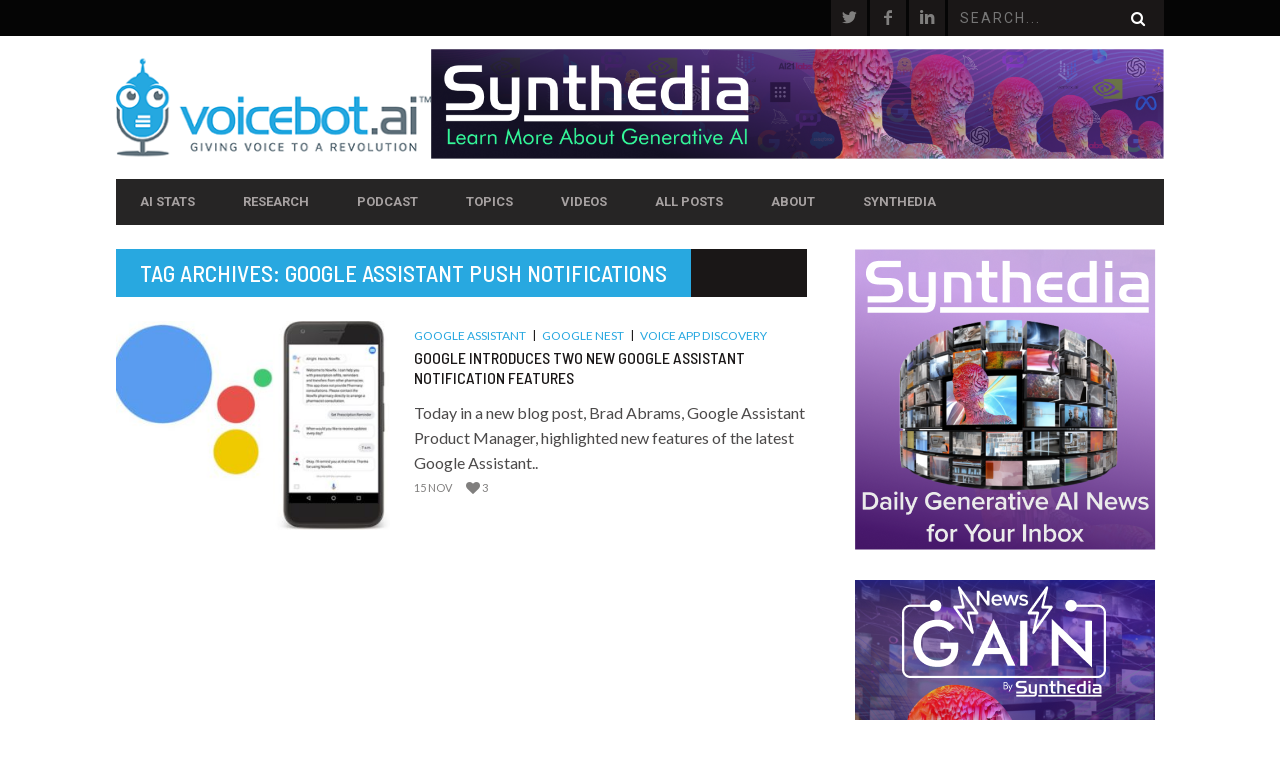

--- FILE ---
content_type: text/html; charset=UTF-8
request_url: https://voicebot.ai/tag/google-assistant-push-notifications/
body_size: 16739
content:
<!DOCTYPE html>
<!--[if lt IE 7]> <html class="lt-ie9 lt-ie8 lt-ie7" lang="en-US" xmlns:fb="https://www.facebook.com/2008/fbml" xmlns:addthis="https://www.addthis.com/help/api-spec" > <![endif]-->
<!--[if IE 7]>    <html class="lt-ie9 lt-ie8" lang="en-US" xmlns:fb="https://www.facebook.com/2008/fbml" xmlns:addthis="https://www.addthis.com/help/api-spec" > <![endif]-->
<!--[if IE 8]>    <html class="lt-ie9" lang="en-US" xmlns:fb="https://www.facebook.com/2008/fbml" xmlns:addthis="https://www.addthis.com/help/api-spec" > <![endif]-->
<!--[if gt IE 8]><!--> <html lang="en-US" xmlns:fb="https://www.facebook.com/2008/fbml" xmlns:addthis="https://www.addthis.com/help/api-spec" > <!--<![endif]-->
<head>
<meta http-equiv="content-type" content="text/html; charset=UTF-8">
<meta charset="UTF-8">
<meta name="viewport" content="width=device-width, initial-scale=1">
<title>Google Assistant push notifications Archives - Voicebot.ai</title>
<link rel="profile" href="http://gmpg.org/xfn/11">

<link rel="pingback" href="https://voicebot.ai/xmlrpc.php">
<meta http-equiv="X-UA-Compatible" content="IE=edge,chrome=1">

<meta name="HandheldFriendly" content="True">
<meta name="apple-touch-fullscreen" content="yes" />
<meta name="MobileOptimized" content="320">
<link rel="pingback" href="https://voicebot.ai/xmlrpc.php">

<link href="https://fonts.googleapis.com" rel="preconnect" crossorigin><link href="https://fonts.gstatic.com" rel="preconnect" crossorigin><meta name='robots' content='index, follow, max-image-preview:large, max-snippet:-1, max-video-preview:-1' />
	<style>img:is([sizes="auto" i], [sizes^="auto," i]) { contain-intrinsic-size: 3000px 1500px }</style>
	
	<!-- This site is optimized with the Yoast SEO plugin v20.8 - https://yoast.com/wordpress/plugins/seo/ -->
	<link rel="canonical" href="https://voicebot.ai/tag/google-assistant-push-notifications/" />
	<meta property="og:locale" content="en_US" />
	<meta property="og:type" content="article" />
	<meta property="og:title" content="Google Assistant push notifications Archives - Voicebot.ai" />
	<meta property="og:url" content="https://voicebot.ai/tag/google-assistant-push-notifications/" />
	<meta property="og:site_name" content="Voicebot.ai" />
	<meta name="twitter:card" content="summary_large_image" />
	<script type="application/ld+json" class="yoast-schema-graph">{"@context":"https://schema.org","@graph":[{"@type":"CollectionPage","@id":"https://voicebot.ai/tag/google-assistant-push-notifications/","url":"https://voicebot.ai/tag/google-assistant-push-notifications/","name":"Google Assistant push notifications Archives - Voicebot.ai","isPartOf":{"@id":"https://voicebot.ai/#website"},"primaryImageOfPage":{"@id":"https://voicebot.ai/tag/google-assistant-push-notifications/#primaryimage"},"image":{"@id":"https://voicebot.ai/tag/google-assistant-push-notifications/#primaryimage"},"thumbnailUrl":"https://voicebot.ai/wp-content/uploads/2017/11/google-assistant-notification-feature.jpg","breadcrumb":{"@id":"https://voicebot.ai/tag/google-assistant-push-notifications/#breadcrumb"},"inLanguage":"en-US"},{"@type":"ImageObject","inLanguage":"en-US","@id":"https://voicebot.ai/tag/google-assistant-push-notifications/#primaryimage","url":"https://voicebot.ai/wp-content/uploads/2017/11/google-assistant-notification-feature.jpg","contentUrl":"https://voicebot.ai/wp-content/uploads/2017/11/google-assistant-notification-feature.jpg","width":600,"height":400,"caption":"google-assistant-notification-feature"},{"@type":"BreadcrumbList","@id":"https://voicebot.ai/tag/google-assistant-push-notifications/#breadcrumb","itemListElement":[{"@type":"ListItem","position":1,"name":"Home","item":"https://voicebot.ai/"},{"@type":"ListItem","position":2,"name":"Google Assistant push notifications"}]},{"@type":"WebSite","@id":"https://voicebot.ai/#website","url":"https://voicebot.ai/","name":"Voicebot.ai","description":"Giving Voice to a Revolution","potentialAction":[{"@type":"SearchAction","target":{"@type":"EntryPoint","urlTemplate":"https://voicebot.ai/?s={search_term_string}"},"query-input":"required name=search_term_string"}],"inLanguage":"en-US"}]}</script>
	<!-- / Yoast SEO plugin. -->


<link rel='dns-prefetch' href='//stats.wp.com' />
<link rel='dns-prefetch' href='//fonts.googleapis.com' />
<link rel="alternate" type="application/rss+xml" title="Voicebot.ai &raquo; Feed" href="https://voicebot.ai/feed/" />
<link rel="alternate" type="application/rss+xml" title="Voicebot.ai &raquo; Comments Feed" href="https://voicebot.ai/comments/feed/" />
<link rel="alternate" type="application/rss+xml" title="Voicebot.ai &raquo; Google Assistant push notifications Tag Feed" href="https://voicebot.ai/tag/google-assistant-push-notifications/feed/" />
<script type="text/javascript">
/* <![CDATA[ */
window._wpemojiSettings = {"baseUrl":"https:\/\/s.w.org\/images\/core\/emoji\/16.0.1\/72x72\/","ext":".png","svgUrl":"https:\/\/s.w.org\/images\/core\/emoji\/16.0.1\/svg\/","svgExt":".svg","source":{"concatemoji":"https:\/\/voicebot.ai\/wp-includes\/js\/wp-emoji-release.min.js?ver=6.8.3"}};
/*! This file is auto-generated */
!function(s,n){var o,i,e;function c(e){try{var t={supportTests:e,timestamp:(new Date).valueOf()};sessionStorage.setItem(o,JSON.stringify(t))}catch(e){}}function p(e,t,n){e.clearRect(0,0,e.canvas.width,e.canvas.height),e.fillText(t,0,0);var t=new Uint32Array(e.getImageData(0,0,e.canvas.width,e.canvas.height).data),a=(e.clearRect(0,0,e.canvas.width,e.canvas.height),e.fillText(n,0,0),new Uint32Array(e.getImageData(0,0,e.canvas.width,e.canvas.height).data));return t.every(function(e,t){return e===a[t]})}function u(e,t){e.clearRect(0,0,e.canvas.width,e.canvas.height),e.fillText(t,0,0);for(var n=e.getImageData(16,16,1,1),a=0;a<n.data.length;a++)if(0!==n.data[a])return!1;return!0}function f(e,t,n,a){switch(t){case"flag":return n(e,"\ud83c\udff3\ufe0f\u200d\u26a7\ufe0f","\ud83c\udff3\ufe0f\u200b\u26a7\ufe0f")?!1:!n(e,"\ud83c\udde8\ud83c\uddf6","\ud83c\udde8\u200b\ud83c\uddf6")&&!n(e,"\ud83c\udff4\udb40\udc67\udb40\udc62\udb40\udc65\udb40\udc6e\udb40\udc67\udb40\udc7f","\ud83c\udff4\u200b\udb40\udc67\u200b\udb40\udc62\u200b\udb40\udc65\u200b\udb40\udc6e\u200b\udb40\udc67\u200b\udb40\udc7f");case"emoji":return!a(e,"\ud83e\udedf")}return!1}function g(e,t,n,a){var r="undefined"!=typeof WorkerGlobalScope&&self instanceof WorkerGlobalScope?new OffscreenCanvas(300,150):s.createElement("canvas"),o=r.getContext("2d",{willReadFrequently:!0}),i=(o.textBaseline="top",o.font="600 32px Arial",{});return e.forEach(function(e){i[e]=t(o,e,n,a)}),i}function t(e){var t=s.createElement("script");t.src=e,t.defer=!0,s.head.appendChild(t)}"undefined"!=typeof Promise&&(o="wpEmojiSettingsSupports",i=["flag","emoji"],n.supports={everything:!0,everythingExceptFlag:!0},e=new Promise(function(e){s.addEventListener("DOMContentLoaded",e,{once:!0})}),new Promise(function(t){var n=function(){try{var e=JSON.parse(sessionStorage.getItem(o));if("object"==typeof e&&"number"==typeof e.timestamp&&(new Date).valueOf()<e.timestamp+604800&&"object"==typeof e.supportTests)return e.supportTests}catch(e){}return null}();if(!n){if("undefined"!=typeof Worker&&"undefined"!=typeof OffscreenCanvas&&"undefined"!=typeof URL&&URL.createObjectURL&&"undefined"!=typeof Blob)try{var e="postMessage("+g.toString()+"("+[JSON.stringify(i),f.toString(),p.toString(),u.toString()].join(",")+"));",a=new Blob([e],{type:"text/javascript"}),r=new Worker(URL.createObjectURL(a),{name:"wpTestEmojiSupports"});return void(r.onmessage=function(e){c(n=e.data),r.terminate(),t(n)})}catch(e){}c(n=g(i,f,p,u))}t(n)}).then(function(e){for(var t in e)n.supports[t]=e[t],n.supports.everything=n.supports.everything&&n.supports[t],"flag"!==t&&(n.supports.everythingExceptFlag=n.supports.everythingExceptFlag&&n.supports[t]);n.supports.everythingExceptFlag=n.supports.everythingExceptFlag&&!n.supports.flag,n.DOMReady=!1,n.readyCallback=function(){n.DOMReady=!0}}).then(function(){return e}).then(function(){var e;n.supports.everything||(n.readyCallback(),(e=n.source||{}).concatemoji?t(e.concatemoji):e.wpemoji&&e.twemoji&&(t(e.twemoji),t(e.wpemoji)))}))}((window,document),window._wpemojiSettings);
/* ]]> */
</script>
<link rel='stylesheet' id='customify-font-stylesheet-0-css' href='https://fonts.googleapis.com/css2?family=Barlow%20Semi%20Condensed:ital,wght@0,100;0,200;0,300;0,400;0,500;0,600;0,700;0,800;0,900;1,100;1,200;1,300;1,400;1,500;1,600;1,700;1,800;1,900&#038;family=Roboto:ital,wght@0,100;0,300;0,400;0,500;0,700;0,900;1,100;1,300;1,400;1,500;1,700;1,900&#038;family=Lato:ital,wght@0,100;0,300;0,400;0,700;0,900;1,100;1,300;1,400;1,700;1,900&#038;display=swap' type='text/css' media='all' />
<link rel='stylesheet' id='google-webfonts-css' href='https://fonts.googleapis.com/css?family=Arvo%3A400%2C700%2C400italic%2C700italic%7CPT+Sans%3A400%2C700%2C400italic%2C700italic%7COpen+Sans%3A400%2C700&#038;ver=6.8.3' type='text/css' media='all' />
<link rel='stylesheet' id='wpgrade-main-style-css' href='https://voicebot.ai/wp-content/themes/bucket/style.css?ver=1.7.0' type='text/css' media='all' />
<style id='wpgrade-main-style-inline-css' type='text/css'>

                        .single.article_featured-image { display: none; }


.page-id-20221 h1{
	margin-top: 6px;
	color: #122258;
}

.page-id-20221 .article__title {
	display: none
}

.page-id-20221 h2{
	font-weight: 500;
	margin-top: 6px;
	color: #3284f6;
}

.page-id-20221 hr{
	margin-top: 12px;
		margin-bottom: 24px;
    height: 2px;
    border: 0;
    background: #C1DAFC;
}

.page-id-20221 a{
	color: #122258;
	text-decoration: underline;
}

p{
    font-size: 16px;
}

.heading--main .hN {
	background-color: #28A8E0;
}

.single .main {

Font-size: 16px;
Line-height: 1.8;
}

a {
	color: #28A8E0;
}

.article__title {

    font-family: Barlow Semi Condensed;
    font-weight: 500;

}

h1 {
    font-family: Barlow Semi Condensed;
    font-weight: 500;
}

.menu-link, .main-menu-link {
    font-weight: bold;
}

.menu-item--parent {
    font-weight: bold;
}

.page-id-20249 h1{
	margin-top: 6px;
	color: #840062;
}

.page-id-20249 .article__title {
	display: none
}

.page-id-20249 h2{
	font-weight: 500;
	margin-top: 6px;
	color: #bc008d;
}

.page-id-20249 hr{
	margin-top: 12px;
	margin-bottom: 24px;
    	height: 2px;
    	border: 0;
    	background: #f1cce8;
}

.page-id-20249 a{
	color: #840062;
	text-decoration: underline;
}

.page-id-20279 h1{
	margin-top: 6px;
	color: #301747;
}

.page-id-20279 .article__title {
	display: none
}

.page-id-20279 h2{
	font-weight: 500;
	margin-top: 6px;
	color: #57289a;
}

.page-id-20279 hr{
	margin-top: 12px;
	margin-bottom: 24px;
    	height: 2px;
    	border: 0;
    	background: #dbc7ec;
}

.page-id-20279 a{
	color: #301747;
	text-decoration: underline;
}

.page-id-20213 .article__title {
	display: none
}

.page-id-20303 h1{
	margin-top: 6px;
	color: #b81d15;
}

.page-id-20303 .article__title {
	display: none
}

.page-id-20303 h2{
	font-weight: 500;
	margin-top: 6px;
	color: #ef4136;
}

.page-id-20303 hr{
	margin-top: 12px;
	margin-bottom: 24px;
    	height: 2px;
    	border: 0;
    	background: #fac6c2;
}

.page-id-20303 a{
	color: #b81d15;
	text-decoration: underline;
}

.page-id-20213 h2{
	font-weight: 500;
	margin-top: 6px;
	color: #05d6ed;
}

.page-id-20213 a{
	color: #05d6ed;
	text-decoration: underline;
}                    

</style>
<style id='wp-emoji-styles-inline-css' type='text/css'>

	img.wp-smiley, img.emoji {
		display: inline !important;
		border: none !important;
		box-shadow: none !important;
		height: 1em !important;
		width: 1em !important;
		margin: 0 0.07em !important;
		vertical-align: -0.1em !important;
		background: none !important;
		padding: 0 !important;
	}
</style>
<link rel='stylesheet' id='wp-block-library-css' href='https://voicebot.ai/wp-includes/css/dist/block-library/style.min.css?ver=6.8.3' type='text/css' media='all' />
<style id='wp-block-library-inline-css' type='text/css'>
.has-text-align-justify{text-align:justify;}
</style>
<style id='classic-theme-styles-inline-css' type='text/css'>
/*! This file is auto-generated */
.wp-block-button__link{color:#fff;background-color:#32373c;border-radius:9999px;box-shadow:none;text-decoration:none;padding:calc(.667em + 2px) calc(1.333em + 2px);font-size:1.125em}.wp-block-file__button{background:#32373c;color:#fff;text-decoration:none}
</style>
<link rel='stylesheet' id='jetpack-videopress-video-block-view-css' href='https://voicebot.ai/wp-content/plugins/jetpack/jetpack_vendor/automattic/jetpack-videopress/build/block-editor/blocks/video/view.css?minify=false&#038;ver=34ae973733627b74a14e' type='text/css' media='all' />
<link rel='stylesheet' id='mediaelement-css' href='https://voicebot.ai/wp-includes/js/mediaelement/mediaelementplayer-legacy.min.css?ver=4.2.17' type='text/css' media='all' />
<link rel='stylesheet' id='wp-mediaelement-css' href='https://voicebot.ai/wp-includes/js/mediaelement/wp-mediaelement.min.css?ver=6.8.3' type='text/css' media='all' />
<style id='global-styles-inline-css' type='text/css'>
:root{--wp--preset--aspect-ratio--square: 1;--wp--preset--aspect-ratio--4-3: 4/3;--wp--preset--aspect-ratio--3-4: 3/4;--wp--preset--aspect-ratio--3-2: 3/2;--wp--preset--aspect-ratio--2-3: 2/3;--wp--preset--aspect-ratio--16-9: 16/9;--wp--preset--aspect-ratio--9-16: 9/16;--wp--preset--color--black: #000000;--wp--preset--color--cyan-bluish-gray: #abb8c3;--wp--preset--color--white: #ffffff;--wp--preset--color--pale-pink: #f78da7;--wp--preset--color--vivid-red: #cf2e2e;--wp--preset--color--luminous-vivid-orange: #ff6900;--wp--preset--color--luminous-vivid-amber: #fcb900;--wp--preset--color--light-green-cyan: #7bdcb5;--wp--preset--color--vivid-green-cyan: #00d084;--wp--preset--color--pale-cyan-blue: #8ed1fc;--wp--preset--color--vivid-cyan-blue: #0693e3;--wp--preset--color--vivid-purple: #9b51e0;--wp--preset--gradient--vivid-cyan-blue-to-vivid-purple: linear-gradient(135deg,rgba(6,147,227,1) 0%,rgb(155,81,224) 100%);--wp--preset--gradient--light-green-cyan-to-vivid-green-cyan: linear-gradient(135deg,rgb(122,220,180) 0%,rgb(0,208,130) 100%);--wp--preset--gradient--luminous-vivid-amber-to-luminous-vivid-orange: linear-gradient(135deg,rgba(252,185,0,1) 0%,rgba(255,105,0,1) 100%);--wp--preset--gradient--luminous-vivid-orange-to-vivid-red: linear-gradient(135deg,rgba(255,105,0,1) 0%,rgb(207,46,46) 100%);--wp--preset--gradient--very-light-gray-to-cyan-bluish-gray: linear-gradient(135deg,rgb(238,238,238) 0%,rgb(169,184,195) 100%);--wp--preset--gradient--cool-to-warm-spectrum: linear-gradient(135deg,rgb(74,234,220) 0%,rgb(151,120,209) 20%,rgb(207,42,186) 40%,rgb(238,44,130) 60%,rgb(251,105,98) 80%,rgb(254,248,76) 100%);--wp--preset--gradient--blush-light-purple: linear-gradient(135deg,rgb(255,206,236) 0%,rgb(152,150,240) 100%);--wp--preset--gradient--blush-bordeaux: linear-gradient(135deg,rgb(254,205,165) 0%,rgb(254,45,45) 50%,rgb(107,0,62) 100%);--wp--preset--gradient--luminous-dusk: linear-gradient(135deg,rgb(255,203,112) 0%,rgb(199,81,192) 50%,rgb(65,88,208) 100%);--wp--preset--gradient--pale-ocean: linear-gradient(135deg,rgb(255,245,203) 0%,rgb(182,227,212) 50%,rgb(51,167,181) 100%);--wp--preset--gradient--electric-grass: linear-gradient(135deg,rgb(202,248,128) 0%,rgb(113,206,126) 100%);--wp--preset--gradient--midnight: linear-gradient(135deg,rgb(2,3,129) 0%,rgb(40,116,252) 100%);--wp--preset--font-size--small: 13px;--wp--preset--font-size--medium: 20px;--wp--preset--font-size--large: 36px;--wp--preset--font-size--x-large: 42px;--wp--preset--spacing--20: 0.44rem;--wp--preset--spacing--30: 0.67rem;--wp--preset--spacing--40: 1rem;--wp--preset--spacing--50: 1.5rem;--wp--preset--spacing--60: 2.25rem;--wp--preset--spacing--70: 3.38rem;--wp--preset--spacing--80: 5.06rem;--wp--preset--shadow--natural: 6px 6px 9px rgba(0, 0, 0, 0.2);--wp--preset--shadow--deep: 12px 12px 50px rgba(0, 0, 0, 0.4);--wp--preset--shadow--sharp: 6px 6px 0px rgba(0, 0, 0, 0.2);--wp--preset--shadow--outlined: 6px 6px 0px -3px rgba(255, 255, 255, 1), 6px 6px rgba(0, 0, 0, 1);--wp--preset--shadow--crisp: 6px 6px 0px rgba(0, 0, 0, 1);}:where(.is-layout-flex){gap: 0.5em;}:where(.is-layout-grid){gap: 0.5em;}body .is-layout-flex{display: flex;}.is-layout-flex{flex-wrap: wrap;align-items: center;}.is-layout-flex > :is(*, div){margin: 0;}body .is-layout-grid{display: grid;}.is-layout-grid > :is(*, div){margin: 0;}:where(.wp-block-columns.is-layout-flex){gap: 2em;}:where(.wp-block-columns.is-layout-grid){gap: 2em;}:where(.wp-block-post-template.is-layout-flex){gap: 1.25em;}:where(.wp-block-post-template.is-layout-grid){gap: 1.25em;}.has-black-color{color: var(--wp--preset--color--black) !important;}.has-cyan-bluish-gray-color{color: var(--wp--preset--color--cyan-bluish-gray) !important;}.has-white-color{color: var(--wp--preset--color--white) !important;}.has-pale-pink-color{color: var(--wp--preset--color--pale-pink) !important;}.has-vivid-red-color{color: var(--wp--preset--color--vivid-red) !important;}.has-luminous-vivid-orange-color{color: var(--wp--preset--color--luminous-vivid-orange) !important;}.has-luminous-vivid-amber-color{color: var(--wp--preset--color--luminous-vivid-amber) !important;}.has-light-green-cyan-color{color: var(--wp--preset--color--light-green-cyan) !important;}.has-vivid-green-cyan-color{color: var(--wp--preset--color--vivid-green-cyan) !important;}.has-pale-cyan-blue-color{color: var(--wp--preset--color--pale-cyan-blue) !important;}.has-vivid-cyan-blue-color{color: var(--wp--preset--color--vivid-cyan-blue) !important;}.has-vivid-purple-color{color: var(--wp--preset--color--vivid-purple) !important;}.has-black-background-color{background-color: var(--wp--preset--color--black) !important;}.has-cyan-bluish-gray-background-color{background-color: var(--wp--preset--color--cyan-bluish-gray) !important;}.has-white-background-color{background-color: var(--wp--preset--color--white) !important;}.has-pale-pink-background-color{background-color: var(--wp--preset--color--pale-pink) !important;}.has-vivid-red-background-color{background-color: var(--wp--preset--color--vivid-red) !important;}.has-luminous-vivid-orange-background-color{background-color: var(--wp--preset--color--luminous-vivid-orange) !important;}.has-luminous-vivid-amber-background-color{background-color: var(--wp--preset--color--luminous-vivid-amber) !important;}.has-light-green-cyan-background-color{background-color: var(--wp--preset--color--light-green-cyan) !important;}.has-vivid-green-cyan-background-color{background-color: var(--wp--preset--color--vivid-green-cyan) !important;}.has-pale-cyan-blue-background-color{background-color: var(--wp--preset--color--pale-cyan-blue) !important;}.has-vivid-cyan-blue-background-color{background-color: var(--wp--preset--color--vivid-cyan-blue) !important;}.has-vivid-purple-background-color{background-color: var(--wp--preset--color--vivid-purple) !important;}.has-black-border-color{border-color: var(--wp--preset--color--black) !important;}.has-cyan-bluish-gray-border-color{border-color: var(--wp--preset--color--cyan-bluish-gray) !important;}.has-white-border-color{border-color: var(--wp--preset--color--white) !important;}.has-pale-pink-border-color{border-color: var(--wp--preset--color--pale-pink) !important;}.has-vivid-red-border-color{border-color: var(--wp--preset--color--vivid-red) !important;}.has-luminous-vivid-orange-border-color{border-color: var(--wp--preset--color--luminous-vivid-orange) !important;}.has-luminous-vivid-amber-border-color{border-color: var(--wp--preset--color--luminous-vivid-amber) !important;}.has-light-green-cyan-border-color{border-color: var(--wp--preset--color--light-green-cyan) !important;}.has-vivid-green-cyan-border-color{border-color: var(--wp--preset--color--vivid-green-cyan) !important;}.has-pale-cyan-blue-border-color{border-color: var(--wp--preset--color--pale-cyan-blue) !important;}.has-vivid-cyan-blue-border-color{border-color: var(--wp--preset--color--vivid-cyan-blue) !important;}.has-vivid-purple-border-color{border-color: var(--wp--preset--color--vivid-purple) !important;}.has-vivid-cyan-blue-to-vivid-purple-gradient-background{background: var(--wp--preset--gradient--vivid-cyan-blue-to-vivid-purple) !important;}.has-light-green-cyan-to-vivid-green-cyan-gradient-background{background: var(--wp--preset--gradient--light-green-cyan-to-vivid-green-cyan) !important;}.has-luminous-vivid-amber-to-luminous-vivid-orange-gradient-background{background: var(--wp--preset--gradient--luminous-vivid-amber-to-luminous-vivid-orange) !important;}.has-luminous-vivid-orange-to-vivid-red-gradient-background{background: var(--wp--preset--gradient--luminous-vivid-orange-to-vivid-red) !important;}.has-very-light-gray-to-cyan-bluish-gray-gradient-background{background: var(--wp--preset--gradient--very-light-gray-to-cyan-bluish-gray) !important;}.has-cool-to-warm-spectrum-gradient-background{background: var(--wp--preset--gradient--cool-to-warm-spectrum) !important;}.has-blush-light-purple-gradient-background{background: var(--wp--preset--gradient--blush-light-purple) !important;}.has-blush-bordeaux-gradient-background{background: var(--wp--preset--gradient--blush-bordeaux) !important;}.has-luminous-dusk-gradient-background{background: var(--wp--preset--gradient--luminous-dusk) !important;}.has-pale-ocean-gradient-background{background: var(--wp--preset--gradient--pale-ocean) !important;}.has-electric-grass-gradient-background{background: var(--wp--preset--gradient--electric-grass) !important;}.has-midnight-gradient-background{background: var(--wp--preset--gradient--midnight) !important;}.has-small-font-size{font-size: var(--wp--preset--font-size--small) !important;}.has-medium-font-size{font-size: var(--wp--preset--font-size--medium) !important;}.has-large-font-size{font-size: var(--wp--preset--font-size--large) !important;}.has-x-large-font-size{font-size: var(--wp--preset--font-size--x-large) !important;}
:where(.wp-block-post-template.is-layout-flex){gap: 1.25em;}:where(.wp-block-post-template.is-layout-grid){gap: 1.25em;}
:where(.wp-block-columns.is-layout-flex){gap: 2em;}:where(.wp-block-columns.is-layout-grid){gap: 2em;}
:root :where(.wp-block-pullquote){font-size: 1.5em;line-height: 1.6;}
</style>
<link rel='stylesheet' id='ppv-public-css' href='https://voicebot.ai/wp-content/plugins/document-emberdder/dist/public.css?ver=1.8.4' type='text/css' media='all' />
<link rel='stylesheet' id='pixlikes-plugin-styles-css' href='https://voicebot.ai/wp-content/plugins/pixlikes/css/public.css?ver=1.0.0' type='text/css' media='all' />
<style id='pixlikes-plugin-styles-inline-css' type='text/css'>
.animate i:after {-webkit-transition: all 1000ms;-moz-transition: all 1000ms;-o-transition: all 1000ms;transition: all 1000ms; }
</style>
<link rel='stylesheet' id='tablepress-default-css' href='https://voicebot.ai/wp-content/plugins/tablepress/css/build/default.css?ver=2.1.4' type='text/css' media='all' />
<link rel='stylesheet' id='addthis_all_pages-css' href='https://voicebot.ai/wp-content/plugins/addthis-all/frontend/build/addthis_wordpress_public.min.css?ver=6.8.3' type='text/css' media='all' />
<link rel='stylesheet' id='jetpack_css-css' href='https://voicebot.ai/wp-content/plugins/jetpack/css/jetpack.css?ver=12.2' type='text/css' media='all' />
<script type="text/javascript" src="https://voicebot.ai/wp-includes/js/jquery/jquery.min.js?ver=3.7.1" id="jquery-core-js"></script>
<script type="text/javascript" src="https://voicebot.ai/wp-includes/js/jquery/jquery-migrate.min.js?ver=3.4.1" id="jquery-migrate-js"></script>
<script type="text/javascript" src="https://voicebot.ai/wp-content/plugins/document-emberdder/dist/public.js?ver=1.8.4" id="ppv-public-js"></script>
<link rel="https://api.w.org/" href="https://voicebot.ai/wp-json/" /><link rel="alternate" title="JSON" type="application/json" href="https://voicebot.ai/wp-json/wp/v2/tags/1561" /><link rel="EditURI" type="application/rsd+xml" title="RSD" href="https://voicebot.ai/xmlrpc.php?rsd" />
<meta name="google-site-verification" content="3rqnFZbXOspWUX6_gqScnoRn7XoMJRMB3QqhFVBecTg" />
<!-- Google Tag Manager -->
<script>(function(w,d,s,l,i){w[l]=w[l]||[];w[l].push({'gtm.start':
new Date().getTime(),event:'gtm.js'});var f=d.getElementsByTagName(s)[0],
j=d.createElement(s),dl=l!='dataLayer'?'&l='+l:'';j.async=true;j.src=
'https://www.googletagmanager.com/gtm.js?id='+i+dl;f.parentNode.insertBefore(j,f);
})(window,document,'script','dataLayer','GTM-MB7JGGW');</script>
<!-- End Google Tag Manager -->

<script>
/**
* Function that tracks a click on an outbound link in Analytics.
* This function takes a valid URL string as an argument, and uses that URL string
* as the event label. Setting the transport method to 'beacon' lets the hit be sent
* using 'navigator.sendBeacon' in browser that support it.
*/
var trackOutboundLink = function(url) {
   ga('send', 'event', 'outbound', 'click', url, {
     'transport': 'beacon',
     'hitCallback': function(){document.location = url;}
   });
}
</script>

<script type=”text/javascript“>

var a = document.getElementsByTagName(‘a’);
for(i = 0; i < a.length; i++){
if (a[i].href.indexOf(location.host) == -1 && a[i].href.match(/^http:///i)){
a[i].onclick = function(){
_gaq.push([‘_trackEvent’, ‘outgoing_links’, this.href.replace(/^http:///i, ”)]);
}
}
}

</script>

<script>(function(){window.webtracking_cookies_banner_required = "yes"; window.webtracking_cookies_banner_own_process = "no"; window.webtracking_cookies_banner_position = "bottom"; window.webtracking_cookies_banner_style = "dark"; window.webtracking_cookies_banner_domain = 'http://app.hatchbuck.com/'; window.webtracking_cookies_banner_hash = '5242';})();</script> <script src='http://cdn.hatchbuck.com/webPageTrackingAgreement.min.js'></script>

<meta name="google-site-verification" content="hn6RSh_nXlI3vNtTMKtUHO_6vW3_XIpPP0k5qtJKKRg" />	<style>img#wpstats{display:none}</style>
		<link rel='icon' href="https://voicebot.ai/wp-content/uploads/2016/10/voicebot-icon.png" >
<link rel="canonical" href="https://voicebot.ai/tag/google-assistant-push-notifications/" />
<!-- facebook open graph stuff -->

<meta property="og:site_name" content="Voicebot.ai"/>
<meta property="og:url" content="https://voicebot.ai/tag/google-assistant-push-notifications/"/>
<meta property="og:title" content="Google Assistant push notifications Archives - Voicebot.ai" />
<!-- end facebook open graph --><!-- google +1 tags -->

<!-- end google +1 tags --><link rel="icon" href="https://voicebot.ai/wp-content/uploads/2016/10/cropped-voicebot-icon-32x32.png" sizes="32x32" />
<link rel="icon" href="https://voicebot.ai/wp-content/uploads/2016/10/cropped-voicebot-icon-192x192.png" sizes="192x192" />
<link rel="apple-touch-icon" href="https://voicebot.ai/wp-content/uploads/2016/10/cropped-voicebot-icon-180x180.png" />
<meta name="msapplication-TileImage" content="https://voicebot.ai/wp-content/uploads/2016/10/cropped-voicebot-icon-270x270.png" />
			<style id="customify_output_style">
				a, blockquote, .small-link, .tabs__nav a.current,
 .popular-posts__time a.current, .tabs__nav a:hover,
 .popular-posts__time a:hover, .widget--footer__title em,
 .widget_rss .widget--footer__title .hN,
 .widget_rss .widget--footer__title .article__author-name,
 .widget_rss .widget--footer__title .comment__author-name,
 .widget_rss .widget--footer__title .widget_calendar caption,
 .widget_calendar .widget_rss .widget--footer__title caption,
 .widget_rss .widget--footer__title .score__average-wrapper,
 .widget_rss .widget--footer__title .score__label,
 .article--billboard-small .small-link em,
 .article--billboard-small .post-nav-link__label em,
 .article--billboard-small .author__social-link em,
 .small-link, .post-nav-link__label, .author__social-link,
 .article--thumb__title a:hover,
 .widget_wpgrade_twitter_widget .widget--footer__title h3:before,
 a:hover > .pixcode--icon,
 .score__pros__title, .score__cons__title,
 .comments-area-title .hN em,
 .comment__author-name, .woocommerce .amount,
 .panel__title em, .woocommerce .star-rating span:before,
 .woocommerce-page .star-rating span:before{
		color: #28a8e0;
}
.heading--main .hN, .widget--sidebar__title,
 .pagination .pagination-item--current span,.pagination .current, .single .pagination span,
 .pagination li a:hover, .pagination li span:hover,
 .rsNavSelected, .badge, .progressbar__progress,
 .btn:hover, .comments_add-comment:hover,
 .form-submit #comment-submit:hover,
 .widget_tag_cloud a:hover, .btn--primary,
 .comments_add-comment, .form-submit #comment-submit,
 a:hover > .pixcode--icon.circle, a:hover > .pixcode--icon.square,
 .article--list__link:hover .badge, .score__average-wrapper,
 .site__stats .stat__value:after, .site__stats .stat__title:after,
 .btn--add-to-cart, .social-icon-link:hover .square, .social-icon-link:focus .square,
 .social-icon-link:active .square,
 .site__stats .stat__value:after, .site__stats .stat__title:after{
		background-color: #28a8e0;
}
.woocommerce ul.products li.product a:hover img{
		border-bottom-color: #28a8e0;
}
ol{
		border-left-color: #28a8e0;
}
nav a { font-size: 13px; }
.article, .single .main, .page .main,
 .comment__content,
 .footer__widget-area { font-size: 16px; }
body, .article, .single .main, .page .main,
 .comment__content,
 .footer__widget-area { line-height: 1.6; }

@media only screen and (min-width: 900px) { 

	.nav--main li:hover, .nav--main li.current-menu-item{
		border-bottom-color: #28a8e0;
}

}

@media  only screen and (min-width: 900px) { 

	.back-to-top a:hover:after, .back-to-top a:hover:before{
		border-color: #28a8e0;
}

}

@media only screen and (min-width: 900px)  { 

	.article--billboard > a:hover .article__title:before,
 .article--billboard > a:hover .article--list__title:before,
 .article--billboard > a:hover .latest-comments__title:before,
 .article--grid__header:hover .article--grid__title h3,
 .article--grid__header:hover .article--grid__title:after{
		background-color: #28a8e0;
}

}
			</style>
			<link rel="alternate" type="application/rss+xml" title="RSS" href="https://voicebot.ai/rsslatest.xml" /><style id="customify_fonts_output">
	
.badge, h1, h2, h3, h4, h5, h6, hgroup, .hN, .article__author-name, .comment__author-name, .score__average-wrapper, .score__label, .widget_calendar caption, blockquote, .tabs__nav, .popular-posts__time, .heading .hN, .widget--sidebar__title .hN, .widget--footer__title .hN, .heading .article__author-name, .widget--sidebar__title .article__author-name, .widget--footer__title .article__author-name, .heading .comment__author-name, .widget--sidebar__title .comment__author-name, .widget--footer__title .comment__author-name, .heading .score__average-wrapper, .widget--sidebar__title .score__average-wrapper, .widget--footer__title .score__average-wrapper, .heading .score__label, .widget--sidebar__title .score__label, .widget--footer__title .score__label, .heading .widget_calendar caption, .widget_calendar .heading caption, .widget--sidebar__title .widget_calendar caption, .widget_calendar .widget--sidebar__title caption, .widget--footer__title .widget_calendar caption, .widget_calendar .widget--footer__title caption, .score-box--after-text, .latest-comments__author, .review__title, .share-total__value, .pagination li a, .pagination li span, .heading span.archive__side-title {
font-family: "Barlow Semi Condensed";
font-weight: 500;
}


nav {
font-family: Roboto;
font-weight: 300;
}


html, .wp-caption-text, .small-link, .post-nav-link__label, .author__social-link, .comment__links, .score__desc {
font-family: Lato;
}

</style>
					<style type="text/css" id="wp-custom-css">
			.single .article__featured-image { display: none; }

.btn {
	color: #FFF;
	background-color: #26a7df
}

h3 {
font-size: 16px;
}

h4 {
font-size: 14px;
line-height: 1.5;
}

.page-id-15252 .article__title {
	display: none
}

.page-id-15252 h1{
	margin-top: 6px;
	color: #027481;
}

.page-id-15252 h2{
	margin-top: 6px;
	color: #05D6ED;
}

.page-id-15252 hr{
	margin-top: 12px;
		margin-bottom: 24px;
    height: 2px;
    border: 0;
    background: #B4F2F9;
}

.page-id-15262 h1{
	margin-top: 6px;
	color: #122258;
}

.page-id-15262 .article__title {
	display: none
}

.page-id-15262 h2{
	margin-top: 6px;
	color: #3284f6;
}

.page-id-15262 hr{
	margin-top: 12px;
		margin-bottom: 24px;
    height: 2px;
    border: 0;
    background: #C1DAFC;
}

.page-id-15298 .article__title {
	display: none
}

.page-id-15298 h1{
	margin-top: 6px;
	color: #301747;
}

.page-id-15298 .article__title {
	display: none
}

.page-id-15298 h2{
	margin-top: 6px;
	color: #57289A;
}

.page-id-15298 hr{
	margin-top: 12px;
		margin-bottom: 24px;
    height: 2px;
    border: 0;
    background: #DBC7EC;
}

.page-id-15317 h1{
	margin-top: 6px;
	color: #B81D15;
}


.page-id-15317 a{
	color: #B81D15;
	text-decoration: underline;
}

.page-id-15262 a{
	color: #122258;
	text-decoration: underline;
}

.page-id-15298 a{
	text-decoration: underline;
	color: #301747;
}

.page-id-15317 .article__title {
	display: none
}

.page-id-15317 h2{
	margin-top: 6px;
	color: #EF4136;
}

.page-id-15317 hr{
	margin-top: 12px;
		margin-bottom: 24px;
    height: 2px;
    border: 0;
    background: #FAC6C2;
}

.page-id-15332 h1{
	margin-top: 6px;
	color: #840062;
}

.page-id-15332 a{
	margin-top: 6px;text-decoration: underline;
	color: #840062;
}

.page-id-15332 .article__title {
	display: none
}

.page-id-15332 h2{
	margin-top: 6px;
	color: #BC008D;
}

.page-id-15332 hr{
	margin-top: 12px;
		margin-bottom: 24px;
    height: 2px;
    border: 0;
    background: #F1CCE8;
}


.page-id-15844 h1{
	margin-top: 6px;
	color: #0B872B;
}

.page-id-15844 a{
	margin-top: 6px;text-decoration: underline;
	color: #0B872B;
}

.page-id-15844 .article__title {
	display: none
}

.page-id-15844 h2{
	margin-top: 6px;
	color: #11C63F;
}

.page-id-15844 hr{
	margin-top: 12px;
		margin-bottom: 24px;
    height: 2px;
    border: 0;
    background: #BCF3C7;
}

.heading--main .hN {
	background-color: #28A8E0;
}

.single .main {

Font-size: 16px;
Line-height: 1.8;
}

a {
	color: #28A8E0;
}

.article__title {

    font-family: Barlow Semi Condensed;
    font-weight: 500;

}

h1 {
    font-family: Barlow Semi Condensed;
    font-weight: 500;
}

nav {
    font-family: Roboto;
    font-weight: 300;
}

		</style>
		<script type="text/javascript">
;(function($){
                                            
})(jQuery);
</script>
</head>
<body class="archive tag tag-google-assistant-push-notifications tag-1561 wp-theme-bucket  sticky-nav" itemscope itemtype="http://schema.org/WebPage">
    <div class="pace">
        <div class="pace-activity"></div>
    </div>
    <div id="page">
        <nav class="navigation  navigation--mobile  overthrow">
            <h2 class="accessibility">Primary Mobile Navigation</h2>
            <div class="search-form  push-half--top  push--bottom  soft--bottom">
                <form class="form-search" method="get" action="https://voicebot.ai/" role="search">
    <input class="search-query" type="text" name="s" id="s" placeholder="Search..." autocomplete="off" value="" /><!--
    --><button class="btn search-submit" id="searchsubmit"><i class="icon-search"></i></button>
</form>            </div>
            <ul id="menu-primary-menu" class="nav  nav--main"><li id="menu-item-2959" class="menu-item menu-item-type-custom menu-item-object-custom menu-item-has-children menu-item-2959"><a href="http://voicebot.ai/voice-assistant-market-data-news/">AI Stats</a>
<ul class="sub-menu">
	<li id="menu-item-2962" class="menu-item menu-item-type-post_type menu-item-object-page menu-item-2962"><a href="https://voicebot.ai/voice-assistant-market-data-news/">All Market Data News</a></li>
	<li id="menu-item-2958" class="menu-item menu-item-type-post_type menu-item-object-page menu-item-2958"><a href="https://voicebot.ai/amazon-echo-alexa-stats/">Amazon Echo &#038; Alexa Stats</a></li>
	<li id="menu-item-3305" class="menu-item menu-item-type-post_type menu-item-object-page menu-item-3305"><a href="https://voicebot.ai/google-home-google-assistant-stats/">Google Home &#038; Assistant Stats</a></li>
	<li id="menu-item-28208" class="menu-item menu-item-type-post_type menu-item-object-page menu-item-28208"><a href="https://voicebot.ai/large-language-models-history-timeline/">Timeline History of Large Language Models</a></li>
	<li id="menu-item-9932" class="menu-item menu-item-type-post_type menu-item-object-page menu-item-9932"><a href="https://voicebot.ai/voice-assistant-history-timeline/">Voice Assistant Timeline</a></li>
</ul>
</li>
<li id="menu-item-18088" class="menu-item menu-item-type-custom menu-item-object-custom menu-item-has-children menu-item-18088"><a href="https://research.voicebot.ai/report-list/">Research</a>
<ul class="sub-menu">
	<li id="menu-item-27406" class="menu-item menu-item-type-post_type menu-item-object-page menu-item-27406"><a href="https://voicebot.ai/download-the-report-on-treegoats-ai-model-that-measures-interest-scores-for-speeches/">AI Model That Ranks Speeches by Interest</a></li>
	<li id="menu-item-25477" class="menu-item menu-item-type-custom menu-item-object-custom menu-item-25477"><a href="https://voicebot.ai/2022/03/02/the-rise-and-stall-of-the-u-s-smart-speaker-market-new-report/">U.S. Smart Speaker Consumer Adoption Report 2022</a></li>
	<li id="menu-item-25476" class="menu-item menu-item-type-custom menu-item-object-custom menu-item-25476"><a href="https://voicebot.ai/2022/02/09/smartphone-voice-assistant-use-stalls-out-but-consumers-want-more-voice-features-in-mobile-apps-new-report/">Smartphone Voice Assistant Consumer Adoption Report 2022</a></li>
	<li id="menu-item-24870" class="menu-item menu-item-type-custom menu-item-object-custom menu-item-24870"><a href="https://research.voicebot.ai/report-list/healthcare-voice-assistant-consumer-adoption-report-2022/">Healthcare Voice Assistant Consumer Adoption Report 2022</a></li>
	<li id="menu-item-24869" class="menu-item menu-item-type-custom menu-item-object-custom menu-item-24869"><a href="https://research.voicebot.ai/report-list/voice-shopping-consumer-adoption-report-2021/">Voice Shopping Consumer Adoption Report 2021</a></li>
	<li id="menu-item-23688" class="menu-item menu-item-type-custom menu-item-object-custom menu-item-23688"><a href="https://research.voicebot.ai/report-list/in-car-voice-assistant-consumer-adoption-report-2021-us-uk-germany/">In-Car Voice Assistant Report 2021</a></li>
	<li id="menu-item-23689" class="menu-item menu-item-type-custom menu-item-object-custom menu-item-23689"><a href="https://research.voicebot.ai/report-list/smart-speaker-consumer-adoption-report-2021/">U.S. Smart Speaker Report 2021</a></li>
	<li id="menu-item-23690" class="menu-item menu-item-type-custom menu-item-object-custom menu-item-23690"><a href="https://research.voicebot.ai/report-list/uk-smart-speaker-consumer-adoption-report-2021/">UK Smart Speaker Report 2021</a></li>
	<li id="menu-item-23691" class="menu-item menu-item-type-custom menu-item-object-custom menu-item-23691"><a href="https://research.voicebot.ai/report-list/germany-smart-speaker-consumer-adoption-report-2021/">Germany Smart Speaker Report 2021</a></li>
	<li id="menu-item-23692" class="menu-item menu-item-type-custom menu-item-object-custom menu-item-23692"><a href="https://research.voicebot.ai/report-list/the-state-of-voice-assistants-as-a-marketing-channel-report-2021/">Voice Assistants as a Marketing Channel 2021</a></li>
	<li id="menu-item-18083" class="menu-item menu-item-type-custom menu-item-object-custom menu-item-18083"><a href="https://research.voicebot.ai/voice-ux-best-practices-ebook/">Voice UX Best Practices Ebook</a></li>
</ul>
</li>
<li id="menu-item-5070" class="menu-item menu-item-type-post_type menu-item-object-page menu-item-5070"><a href="https://voicebot.ai/voicebot-podcasts/">Podcast</a></li>
<li id="menu-item-23695" class="menu-item menu-item-type-custom menu-item-object-custom menu-item-has-children menu-item-23695"><a>Topics</a>
<ul class="sub-menu">
	<li id="menu-item-1333" class="menu-item menu-item-type-post_type menu-item-object-page menu-item-1333"><a href="https://voicebot.ai/artificial-intelligence/">AI</a></li>
	<li id="menu-item-26527" class="menu-item menu-item-type-post_type menu-item-object-page menu-item-26527"><a href="https://voicebot.ai/synthetic-media/">Synthetic Media</a></li>
	<li id="menu-item-27930" class="menu-item menu-item-type-post_type menu-item-object-page menu-item-27930"><a href="https://voicebot.ai/generative-ai/">Generative AI</a></li>
	<li id="menu-item-26849" class="menu-item menu-item-type-post_type menu-item-object-page menu-item-26849"><a href="https://voicebot.ai/deepfake/">Deepfake</a></li>
	<li id="menu-item-23700" class="menu-item menu-item-type-post_type menu-item-object-page menu-item-23700"><a href="https://voicebot.ai/virtual-humans/">Virtual Humans / Beings</a></li>
	<li id="menu-item-25488" class="menu-item menu-item-type-post_type menu-item-object-page menu-item-25488"><a href="https://voicebot.ai/metaverse/">Metaverse</a></li>
	<li id="menu-item-23698" class="menu-item menu-item-type-post_type menu-item-object-page menu-item-23698"><a href="https://voicebot.ai/devices/">Devices</a></li>
	<li id="menu-item-23697" class="menu-item menu-item-type-post_type menu-item-object-page menu-item-23697"><a href="https://voicebot.ai/automotive/">Automotive</a></li>
	<li id="menu-item-24768" class="menu-item menu-item-type-post_type menu-item-object-page menu-item-24768"><a href="https://voicebot.ai/healthcare/">Healthcare</a></li>
</ul>
</li>
<li id="menu-item-23663" class="menu-item menu-item-type-post_type menu-item-object-page menu-item-23663"><a href="https://voicebot.ai/webinars/">Videos</a></li>
<li id="menu-item-26" class="menu-item menu-item-type-post_type menu-item-object-page menu-item-26"><a href="https://voicebot.ai/all-posts/">All Posts</a></li>
<li id="menu-item-992" class="menu-item menu-item-type-custom menu-item-object-custom menu-item-has-children menu-item-992"><a href="http://voicebot.ai/about/">About</a>
<ul class="sub-menu">
	<li id="menu-item-23693" class="menu-item menu-item-type-custom menu-item-object-custom menu-item-23693"><a href="https://discord.gg/MqqeqDsADV">Join Voicebot on Discord</a></li>
	<li id="menu-item-987" class="menu-item menu-item-type-post_type menu-item-object-page menu-item-987"><a href="https://voicebot.ai/about/">Mission</a></li>
	<li id="menu-item-986" class="menu-item menu-item-type-post_type menu-item-object-page menu-item-986"><a href="https://voicebot.ai/the-voicebot-ai-team/">Editorial Team</a></li>
	<li id="menu-item-15880" class="menu-item menu-item-type-post_type menu-item-object-page menu-item-15880"><a href="https://voicebot.ai/advertising/">Voicebot Sponsorships</a></li>
	<li id="menu-item-25257" class="menu-item menu-item-type-custom menu-item-object-custom menu-item-25257"><a href="https://bit.ly/GPT-Showcase-Register">Voicebot Events</a></li>
</ul>
</li>
<li id="menu-item-26644" class="menu-item menu-item-type-custom menu-item-object-custom menu-item-has-children menu-item-26644"><a>Synthedia</a>
<ul class="sub-menu">
	<li id="menu-item-26807" class="menu-item menu-item-type-custom menu-item-object-custom menu-item-26807"><a href="https://bit.ly/GPT-Showcase-Register">Event Registration</a></li>
	<li id="menu-item-26808" class="menu-item menu-item-type-custom menu-item-object-custom menu-item-26808"><a href="https://bit.ly/synthedia">The Newsletter</a></li>
</ul>
</li>
</ul>        </nav>
        <div class="wrapper">
            <header class="header header--type2">

    <nav class="navigation  navigation--top">

        <div class="container">
            <h2 class="accessibility">Secondary Navigation</h2>
			
            <div class="grid">
                <div class="grid__item one-half">
                                    </div><!--
             --><div class="grid__item one-half text--right">
                    <ul class="header-bar header-bar--top nav flush--bottom"><!--
				     --><li></li><!--
                     --><li>			<li>
				<a class="social-icon-link" href="https://twitter.com/voicebotai" target="_blank">
					<i class="pixcode  pixcode--icon  icon-e-twitter square"></i>
				</a>
			</li>
					<li>
				<a class="social-icon-link" href="https://www.facebook.com/voicebotai/" target="_blank">
					<i class="pixcode  pixcode--icon  icon-e-facebook square"></i>
				</a>
			</li>
					<li>
				<a class="social-icon-link" href="https://www.linkedin.com/company/voicebot.ai/" target="_blank">
					<i class="pixcode  pixcode--icon  icon-e-linkedin square"></i>
				</a>
			</li>
		</li><!--
                                             --><li><form class="form-search" method="get" action="https://voicebot.ai/" role="search">
    <input class="search-query" type="text" name="s" id="s" placeholder="Search..." autocomplete="off" value="" /><!--
    --><button class="btn search-submit" id="searchsubmit"><i class="icon-search"></i></button>
</form></li><!--
                                         --></ul>
                </div>
            </div>
        </div>

    </nav>

    <div class="container">

        <div class="site-header flexbox">
            <div class="site-header__branding  flexbox__item  one-whole  lap-and-up-three-tenths">
                    <a class="site-logo  site-logo--image    site-logo--image-2x" href="https://voicebot.ai" title="Voicebot.ai">
                <img src="https://voicebot.ai/wp-content/uploads/2017/05/voicebot-logo-horizontal-update.png" data-logo2x="https://voicebot.ai/wp-content/uploads/2017/05/voicebot-logo-horizontal-update-retina.png" rel="logo" alt="Voicebot.ai"/>
    </a>

            </div><!--
            -->			<div class="header-ad  flexbox__item  one-whole  lap-and-up-seven-tenths">
                                        <a class="header-ad-link" href="https://bit.ly/synthedia"><img src="https://voicebot.ai/wp-content/uploads/2023/06/synthedia-learn-more-about-generative-ai-and-synthetic-media-banner.png" alt="#" /></a>                                </div>
			        </div>

        <div class="site-navigation__trigger js-nav-trigger"><span class="nav-icon"></span></div>                
        
		<hr class="nav-top-separator separator separator--subsection flush--bottom" />
		
        <nav class="navigation  navigation--main  js-navigation--main">
            <h2 class="accessibility">Primary Navigation</h2>
            <div class="nav--main__wrapper  js-sticky">
                <ul id="menu-primary-menu-1" class="nav  nav--main  js-nav--main">
<li id="nav--top__item-2959" class="nav__item depth-0 menu-item menu-item-type-custom menu-item-object-custom menu-item-has-children menu-item--parent hidden nav__item--relative">
<a href="http://voicebot.ai/voice-assistant-market-data-news/" class="menu-link main-menu-link">AI Stats</a><ul class="nav nav--stacked nav--sub-menu sub-menu">
<li id="nav--top__item-2962" class="nav__item depth-1 menu-item menu-item-type-post_type menu-item-object-page hidden"><a href="https://voicebot.ai/voice-assistant-market-data-news/" class="menu-link sub-menu-link">All Market Data News</a></li>
<li id="nav--top__item-2958" class="nav__item depth-1 menu-item menu-item-type-post_type menu-item-object-page hidden"><a href="https://voicebot.ai/amazon-echo-alexa-stats/" class="menu-link sub-menu-link">Amazon Echo &amp; Alexa Stats</a></li>
<li id="nav--top__item-3305" class="nav__item depth-1 menu-item menu-item-type-post_type menu-item-object-page hidden"><a href="https://voicebot.ai/google-home-google-assistant-stats/" class="menu-link sub-menu-link">Google Home &amp; Assistant Stats</a></li>
<li id="nav--top__item-28208" class="nav__item depth-1 menu-item menu-item-type-post_type menu-item-object-page hidden"><a href="https://voicebot.ai/large-language-models-history-timeline/" class="menu-link sub-menu-link">Timeline History of Large Language Models</a></li>
<li id="nav--top__item-9932" class="nav__item depth-1 menu-item menu-item-type-post_type menu-item-object-page hidden"><a href="https://voicebot.ai/voice-assistant-history-timeline/" class="menu-link sub-menu-link">Voice Assistant Timeline</a></li>
</ul>
</li>
<li id="nav--top__item-18088" class="nav__item depth-0 menu-item menu-item-type-custom menu-item-object-custom menu-item-has-children menu-item--parent hidden nav__item--relative">
<a href="https://research.voicebot.ai/report-list/" class="menu-link main-menu-link">Research</a><ul class="nav nav--stacked nav--sub-menu sub-menu">
<li id="nav--top__item-27406" class="nav__item depth-1 menu-item menu-item-type-post_type menu-item-object-page hidden"><a href="https://voicebot.ai/download-the-report-on-treegoats-ai-model-that-measures-interest-scores-for-speeches/" class="menu-link sub-menu-link">AI Model That Ranks Speeches by Interest</a></li>
<li id="nav--top__item-25477" class="nav__item depth-1 menu-item menu-item-type-custom menu-item-object-custom hidden"><a href="https://voicebot.ai/2022/03/02/the-rise-and-stall-of-the-u-s-smart-speaker-market-new-report/" class="menu-link sub-menu-link">U.S. Smart Speaker Consumer Adoption Report 2022</a></li>
<li id="nav--top__item-25476" class="nav__item depth-1 menu-item menu-item-type-custom menu-item-object-custom hidden"><a href="https://voicebot.ai/2022/02/09/smartphone-voice-assistant-use-stalls-out-but-consumers-want-more-voice-features-in-mobile-apps-new-report/" class="menu-link sub-menu-link">Smartphone Voice Assistant Consumer Adoption Report 2022</a></li>
<li id="nav--top__item-24870" class="nav__item depth-1 menu-item menu-item-type-custom menu-item-object-custom hidden"><a href="https://research.voicebot.ai/report-list/healthcare-voice-assistant-consumer-adoption-report-2022/" class="menu-link sub-menu-link">Healthcare Voice Assistant Consumer Adoption Report 2022</a></li>
<li id="nav--top__item-24869" class="nav__item depth-1 menu-item menu-item-type-custom menu-item-object-custom hidden"><a href="https://research.voicebot.ai/report-list/voice-shopping-consumer-adoption-report-2021/" class="menu-link sub-menu-link">Voice Shopping Consumer Adoption Report 2021</a></li>
<li id="nav--top__item-23688" class="nav__item depth-1 menu-item menu-item-type-custom menu-item-object-custom hidden"><a href="https://research.voicebot.ai/report-list/in-car-voice-assistant-consumer-adoption-report-2021-us-uk-germany/" class="menu-link sub-menu-link">In-Car Voice Assistant Report 2021</a></li>
<li id="nav--top__item-23689" class="nav__item depth-1 menu-item menu-item-type-custom menu-item-object-custom hidden"><a href="https://research.voicebot.ai/report-list/smart-speaker-consumer-adoption-report-2021/" class="menu-link sub-menu-link">U.S. Smart Speaker Report 2021</a></li>
<li id="nav--top__item-23690" class="nav__item depth-1 menu-item menu-item-type-custom menu-item-object-custom hidden"><a href="https://research.voicebot.ai/report-list/uk-smart-speaker-consumer-adoption-report-2021/" class="menu-link sub-menu-link">UK Smart Speaker Report 2021</a></li>
<li id="nav--top__item-23691" class="nav__item depth-1 menu-item menu-item-type-custom menu-item-object-custom hidden"><a href="https://research.voicebot.ai/report-list/germany-smart-speaker-consumer-adoption-report-2021/" class="menu-link sub-menu-link">Germany Smart Speaker Report 2021</a></li>
<li id="nav--top__item-23692" class="nav__item depth-1 menu-item menu-item-type-custom menu-item-object-custom hidden"><a href="https://research.voicebot.ai/report-list/the-state-of-voice-assistants-as-a-marketing-channel-report-2021/" class="menu-link sub-menu-link">Voice Assistants as a Marketing Channel 2021</a></li>
<li id="nav--top__item-18083" class="nav__item depth-1 menu-item menu-item-type-custom menu-item-object-custom hidden"><a href="https://research.voicebot.ai/voice-ux-best-practices-ebook/" class="menu-link sub-menu-link">Voice UX Best Practices Ebook</a></li>
</ul>
</li>
<li id="nav--top__item-5070" class="nav__item depth-0 menu-item menu-item-type-post_type menu-item-object-page hidden"><a href="https://voicebot.ai/voicebot-podcasts/" class="menu-link main-menu-link">Podcast</a></li>
<li id="nav--top__item-23695" class="nav__item depth-0 menu-item menu-item-type-custom menu-item-object-custom menu-item-has-children menu-item--parent hidden nav__item--relative">
<a class="menu-link main-menu-link">Topics</a><ul class="nav nav--stacked nav--sub-menu sub-menu">
<li id="nav--top__item-1333" class="nav__item depth-1 menu-item menu-item-type-post_type menu-item-object-page hidden"><a href="https://voicebot.ai/artificial-intelligence/" class="menu-link sub-menu-link">AI</a></li>
<li id="nav--top__item-26527" class="nav__item depth-1 menu-item menu-item-type-post_type menu-item-object-page hidden"><a href="https://voicebot.ai/synthetic-media/" class="menu-link sub-menu-link">Synthetic Media</a></li>
<li id="nav--top__item-27930" class="nav__item depth-1 menu-item menu-item-type-post_type menu-item-object-page hidden"><a href="https://voicebot.ai/generative-ai/" class="menu-link sub-menu-link">Generative AI</a></li>
<li id="nav--top__item-26849" class="nav__item depth-1 menu-item menu-item-type-post_type menu-item-object-page hidden"><a href="https://voicebot.ai/deepfake/" class="menu-link sub-menu-link">Deepfake</a></li>
<li id="nav--top__item-23700" class="nav__item depth-1 menu-item menu-item-type-post_type menu-item-object-page hidden"><a href="https://voicebot.ai/virtual-humans/" class="menu-link sub-menu-link">Virtual Humans / Beings</a></li>
<li id="nav--top__item-25488" class="nav__item depth-1 menu-item menu-item-type-post_type menu-item-object-page hidden"><a href="https://voicebot.ai/metaverse/" class="menu-link sub-menu-link">Metaverse</a></li>
<li id="nav--top__item-23698" class="nav__item depth-1 menu-item menu-item-type-post_type menu-item-object-page hidden"><a href="https://voicebot.ai/devices/" class="menu-link sub-menu-link">Devices</a></li>
<li id="nav--top__item-23697" class="nav__item depth-1 menu-item menu-item-type-post_type menu-item-object-page hidden"><a href="https://voicebot.ai/automotive/" class="menu-link sub-menu-link">Automotive</a></li>
<li id="nav--top__item-24768" class="nav__item depth-1 menu-item menu-item-type-post_type menu-item-object-page hidden"><a href="https://voicebot.ai/healthcare/" class="menu-link sub-menu-link">Healthcare</a></li>
</ul>
</li>
<li id="nav--top__item-23663" class="nav__item depth-0 menu-item menu-item-type-post_type menu-item-object-page hidden"><a href="https://voicebot.ai/webinars/" class="menu-link main-menu-link">Videos</a></li>
<li id="nav--top__item-26" class="nav__item depth-0 menu-item menu-item-type-post_type menu-item-object-page hidden"><a href="https://voicebot.ai/all-posts/" class="menu-link main-menu-link">All Posts</a></li>
<li id="nav--top__item-992" class="nav__item depth-0 menu-item menu-item-type-custom menu-item-object-custom menu-item-has-children menu-item--parent hidden nav__item--relative">
<a href="http://voicebot.ai/about/" class="menu-link main-menu-link">About</a><ul class="nav nav--stacked nav--sub-menu sub-menu">
<li id="nav--top__item-23693" class="nav__item depth-1 menu-item menu-item-type-custom menu-item-object-custom hidden"><a href="https://discord.gg/MqqeqDsADV" class="menu-link sub-menu-link">Join Voicebot on Discord</a></li>
<li id="nav--top__item-987" class="nav__item depth-1 menu-item menu-item-type-post_type menu-item-object-page hidden"><a href="https://voicebot.ai/about/" class="menu-link sub-menu-link">Mission</a></li>
<li id="nav--top__item-986" class="nav__item depth-1 menu-item menu-item-type-post_type menu-item-object-page hidden"><a href="https://voicebot.ai/the-voicebot-ai-team/" class="menu-link sub-menu-link">Editorial Team</a></li>
<li id="nav--top__item-15880" class="nav__item depth-1 menu-item menu-item-type-post_type menu-item-object-page hidden"><a href="https://voicebot.ai/advertising/" class="menu-link sub-menu-link">Voicebot Sponsorships</a></li>
<li id="nav--top__item-25257" class="nav__item depth-1 menu-item menu-item-type-custom menu-item-object-custom hidden"><a href="https://bit.ly/GPT-Showcase-Register" class="menu-link sub-menu-link">Voicebot Events</a></li>
</ul>
</li>
<li id="nav--top__item-26644" class="nav__item depth-0 menu-item menu-item-type-custom menu-item-object-custom menu-item-has-children menu-item--parent hidden nav__item--relative">
<a class="menu-link main-menu-link">Synthedia</a><ul class="nav nav--stacked nav--sub-menu sub-menu">
<li id="nav--top__item-26807" class="nav__item depth-1 menu-item menu-item-type-custom menu-item-object-custom hidden"><a href="https://bit.ly/GPT-Showcase-Register" class="menu-link sub-menu-link">Event Registration</a></li>
<li id="nav--top__item-26808" class="nav__item depth-1 menu-item menu-item-type-custom menu-item-object-custom hidden"><a href="https://bit.ly/synthedia" class="menu-link sub-menu-link">The Newsletter</a></li>
</ul>
</li>
</ul>            </div>
        </nav>

    </div>

</header><!-- .header -->
<div id="main" class="container container--main">

    <div class="grid">

        <div class="grid__item  two-thirds  palm-one-whole">
                            <div class="heading  heading--main">
                    <h2 class="hN">Tag Archives: Google Assistant push notifications</h2>
					
                </div>
				
	            <div class="classic">
                    <!--
                        --><div class="classic__item"><article class="article article--thumb media flush--bottom grid post-6582 post type-post status-publish format-standard has-post-thumbnail hentry category-google-assistant category-google-nest category-voice-app-discovery tag-brad-abrams tag-google-assistant tag-google-assistant-daily-update tag-google-assistant-notifications tag-google-assistant-push-notifications">
	<div class="media__img--rev grid__item five-twelfths palm-one-whole">
					<a href="https://voicebot.ai/2017/11/15/google-introduces-two-new-google-assistant-notification-features/" class="image-wrap" style="padding-top: 76.4179104478%">
				<img src="https://voicebot.ai/wp-content/uploads/2017/11/google-assistant-notification-feature-335x256.jpg" alt="Google Introduces Two New Google Assistant Notification Features  "/>
			</a>
					</div>
	<div class="media__body grid__item seven-twelfths palm-one-whole">
		<div class="article__category"><a class="small-link" href="https://voicebot.ai/category/google-assistant/" title="View all posts in Google Assistant">Google Assistant</a><a class="small-link" href="https://voicebot.ai/category/google-nest/" title="View all posts in Google Nest">Google Nest</a><a class="small-link" href="https://voicebot.ai/category/voice-app-discovery/" title="View all posts in Voice App Discovery">Voice App Discovery</a></div>		<div class="article__title  article--thumb__title">
			<a href="https://voicebot.ai/2017/11/15/google-introduces-two-new-google-assistant-notification-features/"><h3 class="hN">Google Introduces Two New Google Assistant Notification Features  </h3></a>
		</div>
		<div class="article--grid__body">
	        <div class="article__content">
	            Today in a new blog post, Brad Abrams, Google Assistant Product Manager, highlighted new features of the latest Google Assistant..	        </div>
	    </div>
	    <ul class="nav  article__meta-links">
			<li class="xpost_date"><i class="icon-time"></i> 15 Nov</li>
									<li class="xpost_likes"><i class="icon-heart"></i> 3</li>
					</ul>
	</div>
</article>
<hr class="separator  separator--subsection">
</div><!--
                 -->                </div>
                        </div><!--
        
     --><div class="grid__item  one-third  palm-one-whole  sidebar">
            <div id="media_image-5" class="widget  widget--main widget_media_image"><a href="https://synthedia.substack.com/" target="_blank"><img width="301" height="301" src="https://voicebot.ai/wp-content/uploads/2023/04/daily-generative-news.png" class="image wp-image-28522  attachment-full size-full" alt="" style="max-width: 100%; height: auto;" decoding="async" loading="lazy" srcset="https://voicebot.ai/wp-content/uploads/2023/04/daily-generative-news.png 301w, https://voicebot.ai/wp-content/uploads/2023/04/daily-generative-news-150x150.png 150w" sizes="auto, (max-width: 301px) 100vw, 301px" /></a></div><div id="media_image-6" class="widget  widget--main widget_media_image"><a href="https://www.youtube.com/playlist?list=PLxgMOEESA8vjTB1adt_hWfMuKJePzYaNX"><img width="300" height="300" src="https://voicebot.ai/wp-content/uploads/2023/04/gain-square-tile.png" class="image wp-image-28524  attachment-full size-full" alt="" style="max-width: 100%; height: auto;" decoding="async" loading="lazy" srcset="https://voicebot.ai/wp-content/uploads/2023/04/gain-square-tile.png 300w, https://voicebot.ai/wp-content/uploads/2023/04/gain-square-tile-150x150.png 150w" sizes="auto, (max-width: 300px) 100vw, 300px" /></a></div><div id="media_image-4" class="widget  widget--main widget_media_image"><a href="https://bit.ly/model-mania-1-videos" target="_blank"><img width="600" height="600" src="https://voicebot.ai/wp-content/uploads/2023/06/chatgpt-and-llms-in-the-enteprise.png" class="image wp-image-29127  attachment-full size-full" alt="" style="max-width: 100%; height: auto;" decoding="async" loading="lazy" srcset="https://voicebot.ai/wp-content/uploads/2023/06/chatgpt-and-llms-in-the-enteprise.png 600w, https://voicebot.ai/wp-content/uploads/2023/06/chatgpt-and-llms-in-the-enteprise-300x300.png 300w, https://voicebot.ai/wp-content/uploads/2023/06/chatgpt-and-llms-in-the-enteprise-150x150.png 150w, https://voicebot.ai/wp-content/uploads/2023/06/chatgpt-and-llms-in-the-enteprise-335x335.png 335w" sizes="auto, (max-width: 600px) 100vw, 600px" /></a></div><div id="text-2" class="widget  widget--main widget_text"><div class="widget__title  widget--sidebar__title"><h2 class="hN">Subscribe to Voicebot Weekly</h2></div>			<div class="textwidget"><p><iframe frameborder='0' style='width: 100%;' src='https://app.hatchbuck.com/OnlineForm/81095011264' scrolling='no' onload='this.height=screen.height;'></iframe></p>
</div>
		</div><div id="wpgrade_posts_slider_widget-2" class="widget  widget--main widget_wpgrade_posts_slider_widget"><div class="widget__title  widget--sidebar__title"><h2 class="hN">Latest Posts</h2></div>			<div class="pixslider  js-pixslider" data-autoheight data-arrows>
									<div class="article  article--slider">
						<div class="image-wrap">
															<img src="https://voicebot.ai/wp-content/uploads/2024/06/dalle-2024-06-18-11.51.57-a-robot-taking-orders-at-a-hamburger-restaurant-drive-thru-during-golden-hour-lighting.-the-scene-captures-the-warm-soft-sunlight-of-the-late-afterno-335x256.jpeg" alt="McDonald&#8217;s Abandons Drive Through AI for Order Taking" />
													</div>
						<div class="article__title  article--slider__title">
							<h3 class="hN"><a href="https://voicebot.ai/2024/06/18/mcdonalds-abandons-drive-through-ai-for/">McDonald&#8217;s Abandons Drive Through AI for Order Taking</a></h3>
						</div>
						<div class="article__meta  article--slider__meta">
							<div class="split">
								<div class="split__title  article__category">
									<a class="small-link" href="https://voicebot.ai/category/news/" title="View all posts in News">News</a>								</div>
								<ul class="nav  article__meta-links">
									<li class="xpost_date"><i class="icon-time"></i> 18 Jun</li>
																		<li class="xpost_likes"><i class="icon-heart"></i> 2</li>
																	</ul>
							</div>
						</div>
					</div>
									<div class="article  article--slider">
						<div class="image-wrap">
															<img src="https://voicebot.ai/wp-content/uploads/2024/06/apple-ai-335x256.png" alt="Apple Debuts &#8216;Apple Intelligence&#8217; Generative AI Features Across All Devices" />
													</div>
						<div class="article__title  article--slider__title">
							<h3 class="hN"><a href="https://voicebot.ai/2024/06/11/apple-debuts-apple-intelligence-generative-ai-features-across-all-devices/">Apple Debuts &#8216;Apple Intelligence&#8217; Generative AI Features Across All Devices</a></h3>
						</div>
						<div class="article__meta  article--slider__meta">
							<div class="split">
								<div class="split__title  article__category">
									<a class="small-link" href="https://voicebot.ai/category/ai/" title="View all posts in AI">AI</a>								</div>
								<ul class="nav  article__meta-links">
									<li class="xpost_date"><i class="icon-time"></i> 11 Jun</li>
																		<li class="xpost_likes"><i class="icon-heart"></i> 2</li>
																	</ul>
							</div>
						</div>
					</div>
									<div class="article  article--slider">
						<div class="image-wrap">
															<img src="https://voicebot.ai/wp-content/uploads/2024/06/stable-audio-open-335x256.png" alt="Stability AI Shares Open-Source Generative AI Audio Model for Creative Sound Design" />
													</div>
						<div class="article__title  article--slider__title">
							<h3 class="hN"><a href="https://voicebot.ai/2024/06/05/stability-ai-shares-open-source-generative-ai-audio-model-for-creative-sound-design/">Stability AI Shares Open-Source Generative AI Audio Model for Creative Sound Design</a></h3>
						</div>
						<div class="article__meta  article--slider__meta">
							<div class="split">
								<div class="split__title  article__category">
									<a class="small-link" href="https://voicebot.ai/category/ai/" title="View all posts in AI">AI</a>								</div>
								<ul class="nav  article__meta-links">
									<li class="xpost_date"><i class="icon-time"></i> 5 Jun</li>
																		<li class="xpost_likes"><i class="icon-heart"></i> 8</li>
																	</ul>
							</div>
						</div>
					</div>
									<div class="article  article--slider">
						<div class="image-wrap">
															<img src="https://voicebot.ai/wp-content/uploads/2024/06/showrunner-335x256.png" alt="Fable Studio Launches Generative AI TV Show Production Platform for Custom Streaming Content" />
													</div>
						<div class="article__title  article--slider__title">
							<h3 class="hN"><a href="https://voicebot.ai/2024/06/04/fable-studio-launches-generative-ai-tv-show-production-platform-for-custom-streaming-content/">Fable Studio Launches Generative AI TV Show Production Platform for Custom Streaming Content</a></h3>
						</div>
						<div class="article__meta  article--slider__meta">
							<div class="split">
								<div class="split__title  article__category">
									<a class="small-link" href="https://voicebot.ai/category/ai/" title="View all posts in AI">AI</a>								</div>
								<ul class="nav  article__meta-links">
									<li class="xpost_date"><i class="icon-time"></i> 4 Jun</li>
																		<li class="xpost_likes"><i class="icon-heart"></i> 4</li>
																	</ul>
							</div>
						</div>
					</div>
							</div>
		</div>        </div>

    </div>
</div>
    
   
    </div><!-- .wrapper --> 
    
        <div class="site__stats">
        <div class="container">
        
                        <ul class="stat-group nav nav--banner">
									<li>
													<div class="stat disable">
													<dd class="stat__value" >0</dd>
							<dt class="stat__title">Jan</dt>
						
                                                    </div>
                                                                  
					</li>
									<li>
													<div class="stat disable">
													<dd class="stat__value" >0</dd>
							<dt class="stat__title">Dec</dt>
						
                                                    </div>
                                                                  
					</li>
									<li>
													<div class="stat disable">
													<dd class="stat__value" >0</dd>
							<dt class="stat__title">Nov</dt>
						
                                                    </div>
                                                                  
					</li>
									<li>
													<div class="stat disable">
													<dd class="stat__value" >0</dd>
							<dt class="stat__title">Oct</dt>
						
                                                    </div>
                                                                  
					</li>
									<li>
													<div class="stat disable">
													<dd class="stat__value" >0</dd>
							<dt class="stat__title">Sep</dt>
						
                                                    </div>
                                                                  
					</li>
									<li>
													<div class="stat disable">
													<dd class="stat__value" >0</dd>
							<dt class="stat__title">Aug</dt>
						
                                                    </div>
                                                                  
					</li>
									<li>
													<div class="stat disable">
													<dd class="stat__value" >0</dd>
							<dt class="stat__title">Jul</dt>
						
                                                    </div>
                                                                  
					</li>
									<li>
													<div class="stat disable">
													<dd class="stat__value" >0</dd>
							<dt class="stat__title">Jun</dt>
						
                                                    </div>
                                                                  
					</li>
									<li>
													<div class="stat disable">
													<dd class="stat__value" >0</dd>
							<dt class="stat__title">May</dt>
						
                                                    </div>
                                                                  
					</li>
									<li>
													<div class="stat disable">
													<dd class="stat__value" >0</dd>
							<dt class="stat__title">Apr</dt>
						
                                                    </div>
                                                                  
					</li>
									<li>
													<div class="stat disable">
													<dd class="stat__value" >0</dd>
							<dt class="stat__title">Mar</dt>
						
                                                    </div>
                                                                  
					</li>
									<li>
													<div class="stat disable">
													<dd class="stat__value" >0</dd>
							<dt class="stat__title">Feb</dt>
						
                                                    </div>
                                                                  
					</li>
				            </ul>
                        <div class="back-to-top"><a href="#page">Back to Top</a></div>
                    </div>
    </div>
        
    <footer class="site__footer">
        
        <h2 class="accessibility"></h2>
		
    			
        <div class="footer__copyright">
            <div class="container">
                <div class="flexbox">
                    <div class="footer-copyright flexbox__item">Copyright © 2023 Voicebot.ai | All rights reserved.</div>
                    <div class="footer-menu flexbox__item "><ul id="menu-footer-menu" class="site-navigation site-navigation--footer site-navigation--secondary flush--bottom nav nav--block"><li id="menu-item-172" class="menu-item menu-item-type-post_type menu-item-object-page menu-item-172"><a href="https://voicebot.ai/terms-of-service/">Terms of Service</a></li>
<li id="menu-item-173" class="menu-item menu-item-type-post_type menu-item-object-page menu-item-173"><a href="https://voicebot.ai/privacy-policy/">Privacy Policy</a></li>
<li id="menu-item-810" class="menu-item menu-item-type-post_type menu-item-object-page menu-item-810"><a href="https://voicebot.ai/subscribe/">Subscribe</a></li>
<li id="menu-item-904" class="menu-item menu-item-type-post_type menu-item-object-page menu-item-904"><a href="https://voicebot.ai/contact/">Contact</a></li>
</ul></div>
                </div>
            </div>
        </div>

    </footer><!-- .site__footer -->
    
    </div><!-- #page -->
<script type="speculationrules">
{"prefetch":[{"source":"document","where":{"and":[{"href_matches":"\/*"},{"not":{"href_matches":["\/wp-*.php","\/wp-admin\/*","\/wp-content\/uploads\/*","\/wp-content\/*","\/wp-content\/plugins\/*","\/wp-content\/themes\/bucket\/*","\/*\\?(.+)"]}},{"not":{"selector_matches":"a[rel~=\"nofollow\"]"}},{"not":{"selector_matches":".no-prefetch, .no-prefetch a"}}]},"eagerness":"conservative"}]}
</script>
<script>
  (function(i,s,o,g,r,a,m){i['GoogleAnalyticsObject']=r;i[r]=i[r]||function(){
  (i[r].q=i[r].q||[]).push(arguments)},i[r].l=1*new Date();a=s.createElement(o),
  m=s.getElementsByTagName(o)[0];a.async=1;a.src=g;m.parentNode.insertBefore(a,m)
  })(window,document,'script','https://www.google-analytics.com/analytics.js','ga');

  ga('create', 'UA-84200460-1', 'auto');
  ga('send', 'pageview');

</script>

<!-- Google Tag Manager (noscript) -->
<noscript><iframe src="https://www.googletagmanager.com/ns.html?id=GTM-MB7JGGW"
height="0" width="0" style="display:none;visibility:hidden"></iframe></noscript>
<!-- End Google Tag Manager (noscript) -->

<script async>(function(s,u,m,o,j,v){j=u.createElement(m);v=u.getElementsByTagName(m)[0];j.async=1;j.src=o;j.dataset.sumoSiteId='dc685c9f4b6d3f76214a216b004c2e2b117a819b5c371d10e8ec81386237884c';v.parentNode.insertBefore(j,v)})(window,document,'script','//load.sumo.com/');</script><script async>(function(s,u,m,o,j,v){j=u.createElement(m);v=u.getElementsByTagName(m)[0];j.async=1;j.src=o;j.dataset.sumoSiteId='1096d400d8bf5d0098f190001afbaf00059690001e577e00a420c400b7ab3e00';j.dataset.sumoPlatform='wordpress';v.parentNode.insertBefore(j,v)})(window,document,'script','//load.sumo.com/');</script>    <script type="application/javascript">
      var ajaxurl = "https://voicebot.ai/wp-admin/admin-ajax.php";

      function sumo_add_woocommerce_coupon(code) {
        jQuery.post(ajaxurl, {
          action: 'sumo_add_woocommerce_coupon',
          code: code,
        });
      }

      function sumo_remove_woocommerce_coupon(code) {
        jQuery.post(ajaxurl, {
          action: 'sumo_remove_woocommerce_coupon',
          code: code,
        });
      }

      function sumo_get_woocommerce_cart_subtotal(callback) {
        jQuery.ajax({
          method: 'POST',
          url: ajaxurl,
          dataType: 'html',
          data: {
            action: 'sumo_get_woocommerce_cart_subtotal',
          },
          success: function(subtotal) {
            return callback(null, subtotal);
          },
          error: function(err) {
            return callback(err, 0);
          }
        });
      }
    </script>
    					<script>
						let customifyTriggerFontsLoadedEvents = function() {
							// Trigger the 'wf-active' event, just like Web Font Loader would do.
							window.dispatchEvent(new Event('wf-active'));
							// Add the 'wf-active' class on the html element, just like Web Font Loader would do.
							document.getElementsByTagName('html')[0].classList.add('wf-active');
						}

						// Try to use the modern FontFaceSet browser APIs.
						if ( typeof document.fonts !== 'undefined' && typeof document.fonts.ready !== 'undefined' ) {
							document.fonts.ready.then(customifyTriggerFontsLoadedEvents);
						} else {
							// Fallback to just waiting a little bit and then triggering the events for older browsers.
							window.addEventListener('load', function() {
								setTimeout( customifyTriggerFontsLoadedEvents, 300 );
							});
						}
					</script>
					<script data-cfasync="false" type="text/javascript">if (window.addthis_product === undefined) { window.addthis_product = "wpwt"; } if (window.wp_product_version === undefined) { window.wp_product_version = "wpwt-3.2.6"; } if (window.addthis_share === undefined) { window.addthis_share = {"passthrough":{"twitter":{"via":"voicebotai"}}}; } if (window.addthis_config === undefined) { window.addthis_config = {"data_track_clickback":true,"ui_atversion":"300"}; } if (window.addthis_plugin_info === undefined) { window.addthis_plugin_info = {"info_status":"enabled","cms_name":"WordPress","plugin_name":"Website Tools by AddThis","plugin_version":"3.2.6","plugin_mode":"AddThis","anonymous_profile_id":"wp-149cff6e8d56da7c9196c4d2262909ad","page_info":{"template":"archives","post_type":""},"sharing_enabled_on_post_via_metabox":false}; } 
                    (function() {
                      var first_load_interval_id = setInterval(function () {
                        if (typeof window.addthis !== 'undefined') {
                          window.clearInterval(first_load_interval_id);
                          if (typeof window.addthis_layers !== 'undefined' && Object.getOwnPropertyNames(window.addthis_layers).length > 0) {
                            window.addthis.layers(window.addthis_layers);
                          }
                          if (Array.isArray(window.addthis_layers_tools)) {
                            for (i = 0; i < window.addthis_layers_tools.length; i++) {
                              window.addthis.layers(window.addthis_layers_tools[i]);
                            }
                          }
                        }
                     },1000)
                    }());
                </script> <script data-cfasync="false" type="text/javascript" src="https://s7.addthis.com/js/300/addthis_widget.js#pubid=ra-5b19480a96e88544"></script><script type="text/javascript" src="https://voicebot.ai/wp-content/themes/bucket/theme-content/js/plugins.min.js?ver=1.7.0" id="wpgrade-plugins-js"></script>
<script type="text/javascript" src="https://voicebot.ai/wp-includes/js/hoverIntent.min.js?ver=1.10.2" id="hoverIntent-js"></script>
<script type="text/javascript" src="https://pxgcdn.com/js/rs/9.5.7/index.js?ver=6.8.3" id="bucket-vendor-scripts-1-js"></script>
<script type="text/javascript" id="wpgrade-main-scripts-js-extra">
/* <![CDATA[ */
var ajaxurl = "https:\/\/voicebot.ai\/wp-admin\/admin-ajax.php";
var sharrre_urlCurl = "https:\/\/voicebot.ai\/wp-content\/themes\/bucket\/theme-content\/js\/sharrre.php";
var objectl10n = {"tPrev":"Previous (Left arrow key)","tNext":"Next (Right arrow key)","tCounter":"of"};
var theme_name = "bucket";
/* ]]> */
</script>
<script type="text/javascript" src="https://voicebot.ai/wp-content/themes/bucket/theme-content/js/main.min.js?ver=1.7.0" id="wpgrade-main-scripts-js"></script>
<script type="text/javascript" id="pixlikes-plugin-script-js-extra">
/* <![CDATA[ */
var locals = {"ajax_url":"https:\/\/voicebot.ai\/wp-admin\/admin-ajax.php","ajax_nounce":"4dd3b4fd6b","load_likes_with_ajax":"","already_voted_msg":"You already voted!","like_on_action":"click","hover_time":"1000","free_votes":""};
/* ]]> */
</script>
<script type="text/javascript" src="https://voicebot.ai/wp-content/plugins/pixlikes/js/public.js?ver=1.0.0" id="pixlikes-plugin-script-js"></script>
<script defer type="text/javascript" src="https://stats.wp.com/e-202605.js" id="jetpack-stats-js"></script>
<script type="text/javascript" id="jetpack-stats-js-after">
/* <![CDATA[ */
_stq = window._stq || [];
_stq.push([ "view", {v:'ext',blog:'219974779',post:'0',tz:'-5',srv:'voicebot.ai',j:'1:12.2'} ]);
_stq.push([ "clickTrackerInit", "219974779", "0" ]);
/* ]]> */
</script>
<script type="text/javascript" src="https://voicebot.ai/wp-includes/js/wp-embed.min.js?ver=6.8.3" id="wp-embed-js" defer="defer" data-wp-strategy="defer"></script>
<script type="text/javascript">
;(function($){
                                            
})(jQuery);
</script>
<script>(function(){function c(){var b=a.contentDocument||a.contentWindow.document;if(b){var d=b.createElement('script');d.innerHTML="window.__CF$cv$params={r:'9c4496216d4a4a3e',t:'MTc2OTQ3ODQ5Mi4wMDAwMDA='};var a=document.createElement('script');a.nonce='';a.src='/cdn-cgi/challenge-platform/scripts/jsd/main.js';document.getElementsByTagName('head')[0].appendChild(a);";b.getElementsByTagName('head')[0].appendChild(d)}}if(document.body){var a=document.createElement('iframe');a.height=1;a.width=1;a.style.position='absolute';a.style.top=0;a.style.left=0;a.style.border='none';a.style.visibility='hidden';document.body.appendChild(a);if('loading'!==document.readyState)c();else if(window.addEventListener)document.addEventListener('DOMContentLoaded',c);else{var e=document.onreadystatechange||function(){};document.onreadystatechange=function(b){e(b);'loading'!==document.readyState&&(document.onreadystatechange=e,c())}}}})();</script></body>
</html>